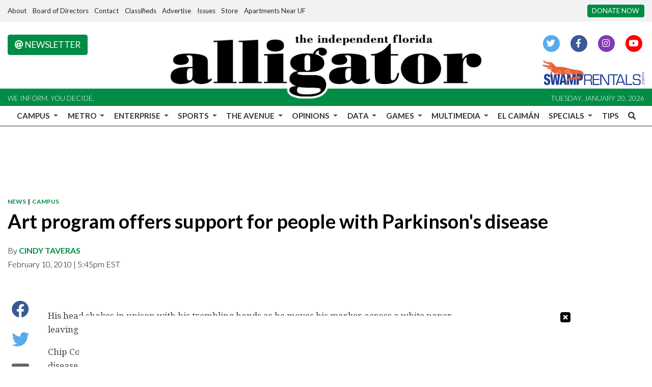

--- FILE ---
content_type: application/javascript; charset=utf-8
request_url: https://fundingchoicesmessages.google.com/f/AGSKWxVo2gRlunh-fYQXjsw4Hze42R7Oi6qZRYoqmmzPN68RlgJMjkwA-vyAVyMAAftItStWvuDuIRxDPBXEQjvu4rdr5cg3nMZ2nedd7K1iMFl4cyKoHyQGIrgwAK2P58VneqEgulCoOprSYSZkImYQk-64eSqTV9Fdr__PqxES4BPqr8ZZ9AzRs0EXDwJj/_/original/ad_/pc_ads./jivoxadplayer./afcads./adinjector.
body_size: -1294
content:
window['1595ac09-73c9-49de-b4ce-beb354f9f188'] = true;